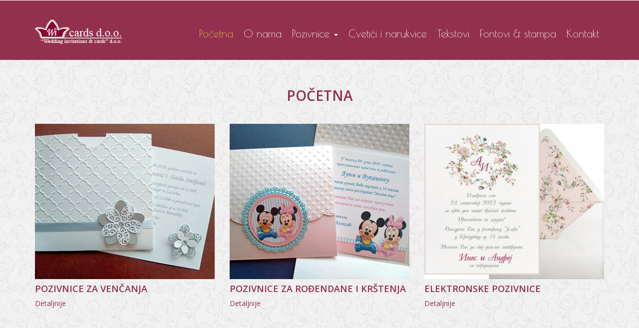

--- FILE ---
content_type: text/html; charset=UTF-8
request_url: http://www.pozivnicewicards.com/
body_size: 12821
content:
<!DOCTYPE HTML>
<html>
<head>

<title>Početna - Pozivnice Wicards</title>
<meta name="keywords" content="Pozivnice Wicards, Wicards, pozivnice za venčanja, cvetići i narukvice za kićenje, poslovne novogodišnje čestitke, novogodišnje čestitke, pozivnice, pozivnice za rodjendane, pozivnice za krstenja">
<meta name="description" content="Wicards d.o.o. Vam desetu godinu za redom predstavlja nove kolekcije pozivnica za venčanja, cvetića i narukvica za kićenje i poslovnih novogodišnjih čestitki.">
<link href="https://www.pozivnicewicards.com/templates/pozivnicewicards-intro/css/bootstrap.css" rel="stylesheet" type="text/css" media="all">
<link href="https://www.pozivnicewicards.com/templates/pozivnicewicards-intro/css/style.css" rel="stylesheet" type="text/css" media="all" />
<meta name="viewport" content="width=device-width, initial-scale=1">
<meta http-equiv="Content-Type" content="text/html; charset=utf-8" />

<link href='http://fonts.googleapis.com/css?family=Poiret+One' rel='stylesheet' type='text/css'>
<link href='http://fonts.googleapis.com/css?family=Open+Sans:300italic,400italic,600italic,700italic,800italic,400,300,600,700,800' rel='stylesheet' type='text/css'>
<script src="https://code.jquery.com/jquery-2.2.0.js"></script>
 <!---- start-smoth-scrolling---->
<script type="text/javascript" src="https://www.pozivnicewicards.com/templates/pozivnicewicards-intro/js/move-top.js"></script>
<script type="text/javascript" src="https://www.pozivnicewicards.com/templates/pozivnicewicards-intro/js/easing.js"></script>
 <script type="text/javascript">
		jQuery(document).ready(function($) {
			$(".scroll").click(function(event){		
				event.preventDefault();
				$('html,body').animate({scrollTop:$(this.hash).offset().top},1200);
			});
		});
	</script>
    <script type="application/x-javascript"> addEventListener("load", function() { setTimeout(hideURLbar, 0); }, false); function hideURLbar(){ window.scrollTo(0,1); } </script>
<!---End-smoth-scrolling---->
<link rel="stylesheet" href="https://www.pozivnicewicards.com/templates/pozivnicewicards-intro/css/swipebox.css">
			<script src="https://www.pozivnicewicards.com/templates/pozivnicewicards-intro/js/jquery.swipebox.min.js"></script> 
			    <script type="text/javascript">
					jQuery(function($) {
						$(".swipebox").swipebox();
					});
				</script>


<link rel="apple-touch-icon" sizes="57x57" href="https://www.pozivnicewicards.com/templates/pozivnicewicards-intro/favicons/apple-touch-icon-57x57.png">
<link rel="apple-touch-icon" sizes="60x60" href="https://www.pozivnicewicards.com/templates/pozivnicewicards-intro/favicons/apple-touch-icon-60x60.png">
<link rel="apple-touch-icon" sizes="72x72" href="https://www.pozivnicewicards.com/templates/pozivnicewicards-intro/favicons/apple-touch-icon-72x72.png">
<link rel="apple-touch-icon" sizes="76x76" href="https://www.pozivnicewicards.com/templates/pozivnicewicards-intro/favicons/apple-touch-icon-76x76.png">
<link rel="apple-touch-icon" sizes="114x114" href="https://www.pozivnicewicards.com/templates/pozivnicewicards-intro/favicons/apple-touch-icon-114x114.png">
<link rel="apple-touch-icon" sizes="120x120" href="https://www.pozivnicewicards.com/templates/pozivnicewicards-intro/favicons/apple-touch-icon-120x120.png">
<link rel="apple-touch-icon" sizes="144x144" href="https://www.pozivnicewicards.com/templates/pozivnicewicards-intro/favicons/apple-touch-icon-144x144.png">
<link rel="apple-touch-icon" sizes="152x152" href="https://www.pozivnicewicards.com/templates/pozivnicewicards-intro/favicons/apple-touch-icon-152x152.png">
<link rel="apple-touch-icon" sizes="180x180" href="https://www.pozivnicewicards.com/templates/pozivnicewicards-intro/favicons/apple-touch-icon-180x180.png">
<link rel="icon" type="image/png" href="https://www.pozivnicewicards.com/templates/pozivnicewicards-intro/favicons/favicon-32x32.png" sizes="32x32">
<link rel="icon" type="image/png" href="https://www.pozivnicewicards.com/templates/pozivnicewicards-intro/favicons/android-chrome-192x192.png" sizes="192x192">
<link rel="icon" type="image/png" href="https://www.pozivnicewicards.com/templates/pozivnicewicards-intro/favicons/favicon-96x96.png" sizes="96x96">
<link rel="icon" type="image/png" href="https://www.pozivnicewicards.com/templates/pozivnicewicards-intro/favicons/favicon-16x16.png" sizes="16x16">
<link rel="manifest" href="https://www.pozivnicewicards.com/templates/pozivnicewicards-intro/favicons/manifest.json">
<meta name="msapplication-TileColor" content="#da532c">
<meta name="msapplication-TileImage" content="https://www.pozivnicewicards.com/templates/pozivnicewicards-intro/favicons/mstile-144x144.png">
<meta name="theme-color" content="#ffffff">




<link rel="stylesheet" href="https://www.pozivnicewicards.com/lightbox/css/lightbox.css" type="text/css" media="screen" />
<link rel="stylesheet" href="./lightbox/js/fancybox/jquery.fancybox.css" type="text/css" media="screen" />

</head>
<body>

   <div class="header" id="home">
   	<div class="container">
   		<div class="header-top">
		<div class="logo">
   			<a href="https://www.pozivnicewicards.com/index.php"><img src="https://www.pozivnicewicards.com/templates/pozivnicewicards-intro/images/logo.png" width="221" height="49"></a>
   		</div>
   		<div class="top-menu">
		<span class="menu"><img src="https://www.pozivnicewicards.com/templates/pozivnicewicards-intro/images/nav.png" alt=""/> </span>

    <ul class="nav navbar-nav"><li class="active ">
	<a href="https://www.pozivnicewicards.com">Početna</a></li><li class=" ">
	<a href="https://www.pozivnicewicards.com/o-nama.php">O nama</a></li><li class=" dropdown">
	<a href="https://www.pozivnicewicards.com/pozivnice.php" class="dropdown-toggle disable" >Pozivnice <b class="caret"></b></a><ul class="dropdown-menu"><li class=" ">
	<a href="https://www.pozivnicewicards.com/pozivnice/pozivnice-za-vencanje.php">Pozivnice za venčanje</a></li><li class=" ">
	<a href="https://www.pozivnicewicards.com/pozivnice/pozivnice-za-rodendane-i-krstenja.php">Pozivnice za rođendane i krštenja</a></li><li class=" ">
	<a href="https://www.pozivnicewicards.com/pozivnice/elektronske-pozivnice.php">Elektronske pozivnice</a></li></ul></li><li class=" ">
	<a href="https://www.pozivnicewicards.com/cvetici-i-narukvice.php">Cvetići i narukvice</a></li><li class=" ">
	<a href="https://www.pozivnicewicards.com/tekstovi.php">Tekstovi</a></li><li class=" ">
	<a href="https://www.pozivnicewicards.com/fontovi-stampa.php">Fontovi &amp; stampa</a></li><li class=" ">
	<a href="https://www.pozivnicewicards.com/kontakt.php">Kontakt</a></li></ul>    
     <!-- script for menu -->
				
		 <script>

		 $(function() {
		 $("span.menu").on("click", function(e){
			 e.preventDefault();
			 // console.log("@");
			 $("ul.nav.navbar-nav").slideToggle("slow" , function(){
			 });
		 });
		 });
		 </script>
<script>
	$(document).ready(function() {
   $(".dropdown a.dropdown-toggle.disable").click(function() {
     return false;
   });
});</script>
					<!-- //script for menu -->

	</div>
	<div class="clearfix"></div>
</div>
   </div>
   	</div>
    
	<!--<div class="gallery-section">
	  <div class="gallery-grids">
	  <div class="col-md-3 gallery-grid">
	  <img src="https://www.pozivnicewicards.com/templates/pozivnicewicards-intro/images/img1.jpg" class="img-responsive" alt="" />
	  </div>
	   <div class="col-md-6 gallery-grid1">
	   <div class="gallery">
	   <div class="gallery1">
	  <img src="https://www.pozivnicewicards.com/templates/pozivnicewicards-intro/images/img2.jpg" class="img-responsive" alt="" />
	  </div>
	   <div class="gallery2">
	  <img src="https://www.pozivnicewicards.com/templates/pozivnicewicards-intro/images/img3.jpg" class="img-responsive" alt="" />
	  </div>
	  <div class="clearfix"></div>
	  </div>
	   <img src="https://www.pozivnicewicards.com/templates/pozivnicewicards-intro/images/img5.jpg" class="img-responsive" alt="" />
	  </div>
	  <div class="col-md-3 gallery-grid2">
	  <div class="gallery3">
	  	   <img src="https://www.pozivnicewicards.com/templates/pozivnicewicards-intro/images/img4.jpg" class="img-responsive" alt="" />
	  </div>
	  <div class="gallery4">
	  	   <img src="https://www.pozivnicewicards.com/templates/pozivnicewicards-intro/images/img6.jpg" class="img-responsive" alt="" />
	  </div>
	    <div class="clearfix"></div>
	   </div>
	   <div class="clearfix"></div>
					</div>
					</div>-->
                    
					<div class="content">
						
						
				<div class="services-section">
						<div class="container">
						
						<h3><a href="">Početna</a></h3>

						
<a class="section_anchor" id="wb_1" ></a>
<div class="row">
<div class="col-md-4 service-grid"><a href="https://www.pozivnicewicards.com/pozivnice/pozivnice-za-vencanje.php"><img src="https://www.pozivnicewicards.com/media/home-poz-za-ven.jpg" class="img-responsive" width="370" height="320" alt="" /></a>
<h5>POZIVNICE ZA VENČANJA</h5>
<a href="https://www.pozivnicewicards.com/pozivnice/pozivnice-za-vencanje.php"><span class="button"> Detaljnije</span></a></div>
<div class="col-md-4 service-grid"><a href="https://www.pozivnicewicards.com/pozivnice/pozivnice-za-rodendane-i-krstenja.php"><img src="https://www.pozivnicewicards.com/media/home-poz-za-krstenja.jpg" class="img-responsive" width="370" height="320" alt="" /></a>
<h5>POZIVNICE ZA ROĐENDANE I KR&Scaron;TENJA</h5>
<a href="https://www.pozivnicewicards.com/pozivnice/pozivnice-za-rodendane-i-krstenja.php"><span class="button"> Detaljnije</span></a></div>
<div class="col-md-4 service-grid"><a href="https://www.pozivnicewicards.com/pozivnice/elektronske-pozivnice.php"><img src="https://www.pozivnicewicards.com/media/priprema-40-primer-elektronskih-t.jpg" class="img-responsive" width="370" height="320" alt="" /></a>
<h5>ELEKTRONSKE POZIVNICE</h5>
<a href="https://www.pozivnicewicards.com/pozivnice/elektronske-pozivnice.php"><span class="button"> Detaljnije</span></a></div>
<div class="clearfix">&nbsp;</div>
</div>
<p>&nbsp;</p>
<p>&nbsp;</p>						
						
						</div>
						</div>
			
				</div>
                
                <div class="sonjoe">
						<div class="container">
						<div class="col-md-8 sonjoe-grid">
						<div class="sonjoe1">
						<div class="son1">
						<img src="https://www.pozivnicewicards.com/templates/pozivnicewicards-intro/images/img7.png" class="img-responsive" alt="" />
						</div>
						<div class="son2">
						<h3>Čestitke Wicards</h3>
						<p>Wicards d.o.o. Vam pune dve decenije predstavlja nove kolekcije poslovnih novogodišnjih čestitki. Uz već tradicionalne novogodišnje čestitke u   ponudi su i stoni kalendari - čestitke, praktičan poklon za Vaše   saradnike, kao i poslovne elektronske čestitke, čijim slanjem klijentima   možete čestitati predstojeće praznike uz uštedu vremena i novca.</p>
						</div>
						<div class="clearfix"></div>
						</div>
						</div>
						<div class="col-md-4 sonjoe-grid1">
						<a href="http://www.cestitkewicards.com/" target="_blank">Više na sajtu</a>
						</div>
						</div>
						</div>
                        
				<div class="footer-section">
					<div class="container">
						<div class="footer-top">
                        
					<p> Copyright &copy;2015  All rights  Reserved Pozivnice Wicards|Design by<a href="http://www.normareclamare.com/" target="target_blank">NormaReclamare</a></p>
                    <p> Mobilni / Viber: +381 69 310 77 47; E-mail: ngcestitke@gmail.com</p>
					<p> <a href="https://www.facebook.com/wicards.pozivnice/?fref=ts" target="_blank">
<img width="25" height="25" align="absMiddle" src="https://www.pozivnicewicards.com/templates/pozivnicewicards-intro/images/facebook.png" alt="">
 Pratite nas i na Facebook-u</a></p>
                    </div>
					<script type="text/javascript">
						$(document).ready(function() {
							/*
							var defaults = {
					  			containerID: 'toTop', // fading element id
								containerHoverID: 'toTopHover', // fading element hover id
								scrollSpeed: 1200,
								easingType: 'linear' 
					 		};
							*/
							
							$().UItoTop({ easingType: 'easeOutQuart' });
							
						});
					</script>
				<a href="#" id="toTop" style="display: block;"> <span id="toTopHover" style="opacity: 1;"> </span></a>


					</div>
					</div>

						

<!--//////////////////////////////////////////////////////////////////// 



<script src="./lightbox/js/fancybox/jquery.fancybox.js" type="text/javascript"></script>
<script type="text/javascript">
$(document).ready(function() {
$.fancybox(
{
autoDimensions : false,
href : './reklama.jpg',
width : '630',
height : '646',
transitionIn : "none",
transitionOut : "none",
}
);
});
</script>
<!--////////////////////////////////////////////////////// -->


   	
	
</body>
</html>

--- FILE ---
content_type: text/css
request_url: https://www.pozivnicewicards.com/templates/pozivnicewicards-intro/css/style.css
body_size: 4427
content:
/*--

Author: W3layouts

Author URL: http://w3layouts.com

License: Creative Commons Attribution 3.0 Unported

License URL: http://creativecommons.org/licenses/by/3.0/

--*/
table.mpform-maintable tr {border:0 !important}
body a{

    transition:0.5s all;

	-webkit-transition:0.5s all;

	-moz-transition:0.5s all;

	-o-transition:0.5s all;

	-ms-transition:0.5s all;

}

input[type="button"]{

	transition:0.5s all;

	-webkit-transition:0.5s all;

	-moz-transition:0.5s all;

	-o-transition:0.5s all;

	-ms-transition:0.5s all;

}



h1,h2,h3,h4,h5,h6{

	padding:0 0;

	margin:0 0;

}

p{

	padding:0 0;

	margin:0 0;

}

ul{

	padding:0 0;

	margin:0 0;	

}

body{

	padding:0 0;

	margin:0 0; 

	font-family: 'Open Sans', sans-serif;

  

}

.header {

  background: #94304f;

    padding: 1em 0;

}

.header-top{

padding: 1em 0;

}

.logo {

  float: left;

}

.logo a {

  font-size: 3em;

  text-transform: capitalize;

  color: #fff;

  text-decoration: none;

    font-weight: 600;

	 font-family: 'Poiret One', cursive;

}

span.menu {

  display: none;

}

.top-menu {

  float: right;

  padding-top: 1em;

}

.top-menu ul li {

  display:inline-table;

}

.top-menu ul li a {

  font-size: 1.5em;

  margin: 0 0.5em;

  text-decoration: none;

  color: #fff;

   font-family: 'Poiret One', cursive;
 background: none !important;
 padding: 15px 0 !important;
}
.top-menu ul li a:hover {

  color: #E5CE56;

}
.top-menu ul li.dropdown:hover > .dropdown-menu {
	display:block;
}

.top-menu ul li a.active {

  color: #E5CE56;

}

.gallery-grid {

  padding: 0;

}

.gallery1 {

  float: left;

  width: 50%;

}

.gallery2 {

  float: left;

  width: 50%;

}

.gallery-grid1 {

  padding: 0;

}

.gallery img {

  width: 100%;

}

.gallery-grid2 {

  padding: 0;

}

.gallery-grid1 img {

  width: 100%;

}

.gallery-grid img {

  width: 100%;

}

.gallery-grid2 img {

  width: 100%;

}

.sonjoe {

  padding: 2em 0;

}

.son1 {

  float: left;

  width: 28%;

  margin-right: 1%;

}

.son1 img {

  webkit-border-radius: 7px;

  -moz-border-radius: 7px;

  -ms-border-radius: 7px;

  -o-border-radius: 7px;

  border-radius: 5px;

  padding-right: 10px;
}

.son2 {

  float: left;

  width: 71%;

  margin-top: 1.5em;

}

.son2 h3 {

  font-size: 1.5em;

  text-transform: uppercase;

  font-weight: 600;

  margin-bottom: 0.5em;

}

.son2 p {

  font-size: 1em;

  color: #555;

}

.sonjoe-grid {

  border-right: 1px solid#999;

}

.sonjoe-grid1 {

  text-align: center;

  padding-top: 3em;

}

.sonjoe-grid1 a {

  background: #ffb449;

  text-decoration: none;

  padding: 0.5em 1em;

  font-size: 1.5em;

  font-weight: 600;

  color: #fff;

  border-radius: 7px;

  -webkit-border-radius: 7px;

  -moz-border-radius: 7px;

  -ms-border-radius: 7px;

  -o-border-radius: 7px;

  border-bottom: 2px solid #8E580C;

}

.sonjoe-grid1 a:hover {

  background: #94304f;

}

.pictures-section {

  text-align: center;

  padding:4em 0;

    background: url(../images/footer-bg.jpg);

}

.pic-grid img {

  width: 100%;

    border-radius: 5px;

	webkit-border-radius: 5px;

  -moz-border-radius: 5px;

  -ms-border-radius: 5px;

  -o-border-radius: 5px;

}

.pictures-section h4 {

  width: 15%;

  margin: 0 auto 2em;

  background: #fff;

  padding: 0.5em 1em;

  color: #999;

    font-size: 1.5em;

  border-radius: 4px;

  -webkit-border-radius: 4px;

  -moz-border-radius: 4px;

  -ms-border-radius: 4px;

  -o-border-radius: 4px;

}

.pic-grid img:hover {

  opacity: 0.4;

  cursor: pointer;

}

.pic-grid2 {

  margin-top: 2em;

}

.pict-section {

  text-align: center;

   background: url(../images/footer-bg.jpg);

  padding: 0 0 4em;

}

.pict-section h4 {

  width: 18%;

  margin: 0 auto 2em;

  background: #fff;

  padding: 0.5em 1em;

  color: #999;

    font-size: 1.5em;

  border-radius: 4px;

  -webkit-border-radius: 4px;

  -moz-border-radius: 4px;

  -ms-border-radius: 4px;

  -o-border-radius: 4px;

}

.google-map iframe {

  width: 100%;

  height: 500px;

  border:none;

}

.footer-section{

	padding: 3em 0;

	text-align: center;

	background: #eee;

}

.footer-top p {

  font-size: 15px;

  color: #555;

  font-weight: 400;

}

.footer-top a {

	font-size: 15px;

	color: #dd035b;

	font-weight: 400;

	

}

.footer-top a:hover {

	color: #000;

}

.footer-top p a {

	margin: 0 6px 0 6px;

}

#toTop {

	display: none;

	text-decoration: none;

	position: fixed;

	bottom: 10px;

	right: 10px;

	overflow: hidden;

	width: 48px;

	height: 48px;

	border: none;

	text-indent: 100%;

	background: url("../images/to-top2.png") no-repeat 0px 0px;

}

/**about**/

.about.us {

  text-align: center;

  padding: 4em 0;

    background: url(../images/footer-bg.jpg);

}

.about.us h3 {

  font-size: 2em;

  text-transform: uppercase;

   margin-bottom: 1.5em;

  color: #94304f;

  font-weight: 600;

}

.about.us h4 {

  font-size: 1.3em;

  text-transform: uppercase;

  margin-bottom: 0.5em;

  color: #151515;

  font-weight: 700;

    text-align: left;

}

.about-grid img {

  width: 100%;

}

.about.us p {

  font-size: 1.1em;

   color: #555;

  line-height:1.8em;

  text-align: left;

}

a.button {

  font-size: 1em;

  text-decoration: none;

  text-transform: uppercase;

  float: left;

  margin: 1em 0em;

  color: #000;

  font-weight:700;

}

a.button:hover {

  color: #ffb449;

}

.ouradvantage {

	padding: 2em 0 4em;

	  background: url(../images/footer-bg.jpg);

}

.ouradvantage h3{

font-size: 2em;

  text-transform: uppercase;

  margin-bottom: 1.5em;

  color: #151515;

  font-weight: 600;

  text-align: center;

}

.left-grid1 {

  float: left;

  width: 15%;

  margin-right: 5%

  

}.left-grid1 h4 {

  font-size: 3em;

  text-align: center;

  border: 1px solid;

  border-radius: 10px;

  padding: 25px 14px;

  background: #ffb449;

  color: #fff;

  border:none;

 -webkit-border-radius: 10px;

  -moz-border-radius: 10px;

  -ms-border-radius: 10px;

  -o-border-radius: 10px;

}

.advantage1:hover div.left-grid1 h4 {

color: #94304f;

  background: #fff;

    transition: 0.5s all;

}

.advantage2:hover div.left-grid1 h4 {

color: #94304f;

  background: #fff;

    transition: 0.5s all;

}

.advantage2 {

  padding: 3em 0;

}

.left-grid2 {

  float: left;

  width: 80%;

  margin-top: 1em;

}

.left-grid2 h4 {

  font-size: 1.3em;		

  color: #000;

  font-weight: 600;

  text-transform: uppercase;

  margin-bottom: 0.2em;

}

.left-grid2 p {

 	font-size: 1.1em;

  	color: #797272;

}

.ourteam {

  padding: 0 0 4em;

    background: url(../images/footer-bg.jpg);

}

.ourteam h3 {

  font-size: 2em;

  text-transform: uppercase;

  margin-bottom: 1.5em;

  color: #151515;

  font-weight: 600;

  text-align: center;

}

.team-grid h5 {

  font-size: 1.3em;

  color: #94304f;

  font-weight: 600;

  padding: 0.5em 0;

}

.team-grid p {

  font-size: 1.1em;

  color: #555;

  text-align: left;

  

}

/*------ services -----*/

.services-section {

	padding: 4em 0;

	  background: url(../images/footer-bg.jpg);

}

.services-section h3 {

  font-size: 2em;

  text-transform: uppercase;

   margin-bottom: 1.5em;

  color: #94304f;

  font-weight: 600;

    text-align: center;

}

.service-grid h5 {

  font-size: 1.3em;

  color: #94304f;

  font-weight: 600;

  padding: 0.5em 0;

  text-transform: uppercase;

}

.service-grid p {

  font-size: 1.1em;

  color: #555;

  text-align: left;

}

.service-grid a img:hover {

  opacity: 0.6;

}

.service2 {

  margin-top: 2em;

}

.service-list {

  padding: 4em 0;

    background: url(../images/footer-bg.jpg);

}

.service-list h4 {

  font-size: 2em;

  text-transform: uppercase;

  margin-bottom: 1em;

  color: #94304f;

  font-weight: 600;

  text-align: center;

}

.ser-list li {

  color: #000;

    font-size: 1.1em;

  padding: 6px 24px;

  background: url(../images/list-arrow.png) no-repeat 0px 10px;

  cursor: pointer;

  list-style-type: none;

}

.ser-list li:hover {

  color: #ffb449;

}

/*------ portfolio -----*/

.portfolio-section {

  padding: 4em 0;

    background: url(../images/footer-bg.jpg);

}

.portfolio-section  h3 {

  font-size: 2em;

  text-transform: uppercase;

  margin-bottom: 1.5em;

  color: #94304f;

  font-weight: 600;

    text-align: center;

}

.port-grid h5 {

  font-size: 1.3em;

  color: #94304f;

  font-weight: 600;

  padding: 0.5em 0;

  text-transform: uppercase;

}

.port-grid p {

  font-size: 1.1em;

  color: #555;

  text-align: left;

}

.port2 {

  padding: 2em 0;

}

.port-grid a img:hover {

  opacity: 0.6;

}

/*------ events -----*/

.events-section{

  padding: 4em 0;

    background: url(../images/footer-bg.jpg);

}

.events-section h3 {

  font-size: 2em;

  text-transform: uppercase;

  margin-bottom: 1.5em;

  color: #94304f;

  font-weight: 600;

  text-align: center;

}

.event2 {

  padding: 3em 0;

}

.event4 {

  padding: 3em 0;

}

.event-grid1 h4 {

  font-size: 1.3em;

  text-transform: uppercase;

  margin-bottom: 0.5em;

  color: #151515;

  font-weight: 700;

  text-align: left;

}

.event-grid1 a {

  text-decoration: none;

  color: #000;

}

.event-grid1 span {

  font-size: 3em;

  vertical-align: sub;

  color: #94304f;

}

.event-grid1 p {

  font-size: 1.1em;

  color: #555;

  text-align: left;

  line-height: 1.8em;

}

img.zoom-img {

	webkit-transform: scale(1, 1);

	-webkit-transition-timing-function: ease-out;

	-webkit-transition-duration: .5s;

	-moz-transform: scale(1, 1);

	-moz-transition-timing-function: ease-out;

	-moz-transition-duration: .5s;

}

img.zoom-img:hover {

	-webkit-transform: scale(1.08);

	-webkit-transition-timing-function: ease-in-out;

	-webkit-transition-duration: 750ms;

	-moz-transform: scale(1.05);

	-moz-transition-timing-function: ease-in-out;

	-moz-transition-duration: 750ms;

	overflow: hidden;

}

.single{

  padding: 4em 0;

  background: url(../images/footer-bg.jpg);

}

.single h2{

  text-align:center;

  font-size: 1.3em;

  color: #151515;

  font-weight: 700;

  text-transform: uppercase;

  margin: 0.5em 0 2em;

 }

.single-section{

	margin-top:1em;

}

.single-pic{

	text-align:center;

	margin-bottom:1em;

}

.single p{

  font-size: 1.2em;

  color: #0B0B0B;

  

}

.single-section h3 {

  color: #151515;

  font-size: 1.5em;

  margin-bottom: 0.7em;

    font-weight: 600;

 }

.single-section p {

	color:#555;

	line-height: 1.8em;

	font-size: 1.1em;

	margin-bottom: 1em;

}

.content-grid-single p{

	color: #BBA198;

	line-height: 1.8em;

	font-size: 0.95em;

	margin-top: 1em;

}

.single-pic img {

  width: 100%;

}

.content-form{

	margin-top:2em;

}

.content-form h3,.comments h3{ 

	color:#94304f;

	margin-bottom: 1em;

	text-decoration: none;

	display: block;

	font-size: 1.5em;

  text-transform: uppercase;

  font-weight: 600;

}

.content-form form input[type="text"],.content-form form textarea{

	padding: 10px 15px;

	width: 60%;

	color:#4E4F63;

	font-size: 1em;

	border: 1px solid #323352;

	background:transparent;

	outline: none;

	display: block;

	margin:10px 0;

}

.content-form form textarea{

	height:150px;

	resize:none;

}

.content-form form input[type="submit"] {

	background: #94304f;

	padding: 9px 1.3em;

	border: none;

	font-size: 1em;

	margin-bottom: 1em;

	color: #fff;

	outline: none;

	font-weight: 400;

	transition: 0.5s all;

	-webkit-transition: 0.5s all;

	-moz-transition: 0.5s all;

	-o-transition: 0.5s all;

	-ms-transition: 0.5s all;

}

.content-form form input[type="submit"]:hover{

	background:#ffb449;

}

.comments{

	margin-top:2em;

}

.comment-info {

	margin-bottom:2em;

}

.comment-info h4 {

	font-size: 1em;

	color:#151515;

	margin: 0px;

	font-weight: 600;

	margin-bottom:0.5em;

}

.comment-info p {

	color:#555;

	line-height: 1.5em;

	font-size: 1.1em;

	margin-bottom:0.5em;

	

}

.comment-info h5{

	color:#555;

	font-size:0.95em;

	display:block;

	margin-bottom:1em;

	font-weight: 700;

}

.comment-info a{

	color:#000;

	background:transparent;

	padding: 0.5em 1.5em;

	text-decoration: none;

	font-size: 0.85em;

	display: inline-block;

	border: 1px solid #323352;

}

.comment-info a:hover{

	color: #fff;

	 background:#94304f;

  	border: 1px solid#94304f;

}

.comment-grid{

	margin-bottom:2.5em;

}

.comment-img {

  float: left;

  width: 8%;

  margin-right: 2%;

}

.comment-info{

  float: left;

  width: 90%;

}

.comment-img img {

  width: 100%;

}

.comt1 {

  margin: 0 4em;

}

/*------ contact -----*/

.contact {

  padding: 4em 0;

}

.contact-head{

	text-align:center;

}

.contact-head h3{

	font-size: 2em;

	color: #94304f;

	font-weight: 700;

	text-transform: uppercase;

	margin: 0;

	padding: 0.8em 0 0.4em 0;

}

.contact-head span{

	color: #777;

}

.contact-map iframe{

	min-height:300px;

	width:100%;

	border:none;

	margin:1.5em 0 1em;

}

.contact-form-row{

	margin-bottom:3em;

}

.contact-form-row div{

	width: 32.6%;

	float: left;

	margin-right: 1%;

} 

.contact-form-row div span,.contact-form-row2  span{

	font-size:1.2em;

	color:#94304f;

	font-weight:700;

	text-transform:uppercase;

	display:block;

	padding:0 0 0.5em;

}

.contact-form-row div input[type="text"]{

	width:100%;

	padding:1em;	

	border:1px solid #EEE;

	-webkit-appearance:none;

	outline:none;

	color:#777;

	transition:border-color 0.4s;

	-webkit-transition:border-color 0.4s;

	-moz-transition:border-color 0.4s;

	-o-transition:border-color 0.4s;

	-ms-transition:border-color 0.4s;

}

.contact-form-row div input[type="text"]:hover,.contact-form-row2 textarea:hover{

	color:#d4a258;

	border-color:#d4a258;

}

.contact-form-row div:nth-child(3){

	margin-right:0;

}

.contact-form-row2 textarea{

	width:100%;

	padding:1em;	

	font-family: 'Droid Sans', sans-serif;

	border:1px solid #EEE;

	-webkit-appearance:none;

	outline:none;

	color:#777;

	min-height:320px;

	resize:none;

	transition:border-color 0.4s;

	-webkit-transition:border-color 0.4s;

	-moz-transition:border-color 0.4s;

	-o-transition:border-color 0.4s;

	-ms-transition:border-color 0.4s;

}

.contact-form-row2 {

	margin-top:1em;

}

.contact-form input[type="submit"]{

	display: block;

	background: #94304f;

	padding: 0.7em 3em;

	font-size:1.2em;

	text-transform: uppercase;

	color: #FFF;

	font-weight: 400;

	display: inline-block;

	margin-top: 1em;

	text-decoration: none;

	border:none;

	outline:none;

	transition:0.5s all;

	-webkit-transition:0.5s all;

	-moz-transition:0.5s all;

	-o-transition:0.5s all;

	-ms-transition:0.5s all;

}

.contact-form input[type="submit"]:hover{

	background: #ffb449;

}

/*------ end contact -----*/


.highslide img {
    margin: 0 auto;
    min-height: 147px;
    overflow: hidden;
    width: 100%;
    max-height: 220px;
    overflow: hidden;
}

h4{font-size: 22px;
font-weight: bold;
text-transform: uppercase;
padding: 10px 0 !important;
color: #94304f;}
/*-- responsive-design --*/

@media only screen and (max-width:1024px) {

.top-menu {

	padding-top: 1em;

}

.son2 h3 {

  font-size: 1.2em;

}

.sonjoe-grid1 {



  padding-top: 4em;

}

.sonjoe-grid1 a {

 font-size: 1.3em;

 }

.pictures-section h4 {

  width: 17%;

  font-size: 1.3em;

  }

.pict-section h4 {

 width: 18%;

 font-size: 1.3em;

 }

 .footer-top p {

  font-size: 15px;

 }

 .footer-top a {

  font-size: 17px;

  }

  .about.us h3 {

  font-size: 1.7em;

  }

  .about.us h4 {

  font-size: 1.152em;

  }

  .about.us p {

  font-size: 1em;

  }

  .ouradvantage h3 {

  font-size: 1.7em;

  }

  .left-grid2 h4 {

  font-size: 1.2em;

  }

  .left-grid1 h4 {

  font-size: 2.5em;

  }

  .left-grid2 h4 {

  font-size: 1.1em;

  }

  .left-grid2 p {

  font-size: 1em;

  }

  .ourteam h3 {

  font-size: 1.7em;

  }

  .team-grid h5 {

  font-size: 1.2em;

  }

  .team-grid p {

  font-size: 1em;

  }

 .services-section h3 {

  font-size: 1.7em;

  }

  .service-grid h5 {

  font-size: 1.2em;

  }

  .service-grid p {

  font-size: 1em;

  }

  .service-list h4 {

  font-size: 1.7em;

  }

  .ser-list li {

  color: #000;

  font-size: 1em;

  }

  .portfolio-section h3 {

  font-size: 1.7em;

  }

  .events-section h3 {

  font-size: 1.7em;

  }

 .event-grid1 span {

  font-size: 2.5em;

  }

  .event-grid1 h4 {

  font-size: 1.2em;

  }

  .event-grid1 p {

  font-size: 1em;

  }

  .single-section h3 {

  font-size: 1.3em;

 }

 .single-section p {

  font-size: 1em;

  }

  .comment-info p {

   font-size: 1em;

  }

 .content-form h3, .comments h3 {

  font-size: 1.3em;

  }

  .contact-head h3 {

  font-size: 1.7em;

  }

  .contact-form-row div span, .contact-form-row2 span {

  font-size: 1.05em;

  }

  .contact-form input[type="submit"] {

   font-size: 1.1em;

  }

}

@media only screen and (max-width: 768px) {  

span.menu {
height:20px;
display: block;

 cursor: pointer;

}

.top-menu {

float: right;

width: 5%;

text-align:right;

margin-top: -0.1em;

}

.top-menu  ul{

display:none;

}

.top-menu  ul li {

font-size: 14px;

display:block;

	}

.top-menu ul li{

display:block;

float:none;

margin: 0em;

border-bottom: none;

border-right:none;

}

.top-menu ul li {

padding:10px 0 ;

}

.top-menu  ul{

  margin: 29px 0 0 0;

  z-index: 999;

  position: absolute;

  width: 100%;

  background: #96435D;

  text-align: center;

  left: 0;

}

.top-menu ul li a {

display: block;

font-size: 1.2em;

margin: 0.05em 0.2em;

}

.header {

  padding: 0 0 0.7em;

}

.header-top {

  padding: 1em 0 0.5em;

}

.logo a {

 font-size: 2.5em;

}



.gallery-grid {

  float: left;

  width: 25%;

}

.gallery-grid1 {

  float: left;

  width: 50%;

}

.gallery-grid2 {

  float: left;

  width: 25%;

}

.sonjoe-grid {

  float: left;

  width: 70%;

}

.son2 h3 {

  font-size: 1.1em;

}

.son1 {

  float: left;

  width: 23%;

  margin-right: 4%;

}

.son2 {

  float: left;

  width: 73%;

  margin-top: 1.5em;

}

.sonjoe-grid1 {

  float: left;

  width: 30%;

}

.sonjoe-grid1 {

  padding-top: 3em;

}

.sonjoe-grid1 a {

  font-size: 1.1em;

}

.pictures-section h4 {

  width: 19%;

  font-size: 1.2em;

}

.pic-grid {

  float: left;

  width: 25%;

  }

.pict-section h4 {

  width: 23%;

  font-size: 1.2em;

}

.google-map iframe {

  width: 100%;

  height: 370px;

 }

 .about.us {

  text-align: center;

  padding: 3em 0;

}

.about.us h3 {

  font-size: 1.4em;

}



.about-grid {

  float: left;

  width: 40%;

}

.about-grid1 {

  float: left;

  width: 60%;

}

.about.us h4 {

  font-size: 1em;

}

.about.us p {

  font-size: 0.95em;

}

.ouradvantage h3 {

  font-size: 1.4em;

}

.advantage-leftgrid {

  float: left;

  width: 50%;

}

.advantage-rightgrid {

  float: left;

  width: 50%;

}

.left-grid1 h4 {

  font-size: 2em;

  padding: 18px 9px;

}

.left-grid2 h4 {

  font-size: 1em;

}

.left-grid2 p {

  font-size: 0.95em;

}

.left-grid2 {

   margin-top: 0em;

}

.ourteam h3 {

  font-size: 1.4em;

}

.team-grid {

  float: left;

  width: 33.3%;

}

.team-grid h5 {

  font-size: 1.1em;

}

.team-grid p {

  font-size: 0.95em;

}

.service-grid {

  float: left;

  width: 33.3%;

}

.services-section {

  padding: 3em 0;

}

.services-section h3 {

  font-size: 1.4em;

}

.service-grid h5 {

  font-size: 1.1em;

}

.service-grid p {

  font-size: 0.95em;

}

a.button {

  font-size: 1em;

  }

.service-list h4 {

  font-size: 1.3em;

}

.ser-list {

  float: left;

  width: 33.3%;

}

.ser-list li {

  color: #000;

  font-size: 0.95em;

}

.port-grid {

  float: left;

  width: 33.3%;

}

.portfolio-section h3 {

  font-size: 1.4em;

}

.portfolio-section {

  padding: 3em 0;

}

.events-section {

  padding: 3em 0;

}

.events-section h3 {

  font-size: 1.4em;

}

.event-grid {

  float: left;

  width: 33%;

}

.event-grid1 {

  float: left;

  width: 67%;

}

.event-grid1 span {

  font-size: 2em;

}

.event-grid1 h4 {

  font-size: 1.035em;

}

.event-grid1 p {

  font-size: 0.95em;

}

.single h2 {

   font-size: 1.05em;

 }

 .single {

  padding: 3em 0;

}

.single-section p {

  font-size: 0.95em;

}

.comment-info p {

  font-size: 0.95em;

 }

.comt1 {

  margin: 0 2em;

}

.contact-head h3 {

  font-size: 1.4em;

}

.contact {

  padding: 3em 0;

}

.contact-map iframe {

  min-height: 260px;

 }

.contact-form-row div span, .contact-form-row2 span {

  font-size: 1em;

}

.contact-form input[type="submit"] {

  font-size: 1.05em;

  padding: 0.7em 2em;

}

@media only screen and (max-width: 736px){

.header-top {

  padding: 1em 0 0.5em;

  }

.pictures-section h4 {

  width: 20%;

}

.pict-section h4 {

  width: 24%;

}

}

@media only screen and (max-width: 667px){

.header-top {

  padding: 1em 0 0.5em;

}

.pictures-section h4 {

  width: 23%;

  }

.pict-section h4 {

  width: 26%;

}

}

@media only screen and (max-width: 640px){

.logo a {

  font-size: 2em;

}

.header {

  padding: 0.5em 0 1.5em;

}

.top-menu {

  padding-top: 0.8em;

}

.top-menu ul {

  margin: 33px 0;

 }

.top-menu ul li a {

  display: block;

  font-size: 1.15em;

  }

.son2 {

  float: left;

  width: 73%;

  margin-top: 0.5em;

}

.pictures-section {

  text-align: center;

  padding: 3em 0;

  }

.pictures-section h4 {

  width: 21%;

  font-size: 1.05em;

}

.son2 h3 {

  font-size: 1em;

}

.son2 p {

  font-size: 0.95em;

 }

 .sonjoe-grid1 {

  padding-top: 2.5em;

}

.pict-section h4 {

  width: 24%;

  font-size: 1.05em;

}

.google-map {

  padding: 2em 0 0;

  background: #d6d6d6;

}

.google-map iframe {

  width: 100%;

  height: 300px;

}

.about.us h3 {

  font-size: 1.3em;

}

.about.us h4 {

  font-size: 0.99em;

}

.ouradvantage h3 {

  font-size: 1.3em;

}

.left-grid1 h4 {

  font-size: 1.5em;

  padding: 15px 9px;

}

.left-grid2 h4 {

  font-size: 0.99em;

}

.ourteam h3 {

  font-size: 1.3em;

}

.team-grid h5 {

  font-size: 1em;

}

.ouradvantage {

  padding: 1em 0 3em;

}

.services-section h3 {

  font-size: 1.3em;

}

.service-grid h5 {

  font-size: 1em;

}

a.button {

  font-size: 0.95em;

}

.service-list {

  padding: 0em 0 3em;

}

.ser-list li {

 padding: 6px 15px;

}

.portfolio-section h3 {

  font-size: 1.3em;

}

.contact-head h3 {

  font-size: 1.3em;

}

.events-section h3 {

  font-size: 1.3em;

}

.event-grid1 h4 {

  font-size: 0.99em;

}

.event-grid {

  float: left;

  width: 40%;

}

.event-grid1 {

  float: left;

  width: 60%;

}

.single h2 {

  font-size: 0.99em;

}

.single-section h3 {

  font-size: 1.15em;

}

.content-form form input[type="text"], .content-form form textarea {

    width: 100%;

  }

.comment-info h4 {

  font-size: 0.95em;

} 

.content-form h3, .comments h3 {

  font-size: 1.15em;

}

.contact-form-row2 textarea {

 min-height: 240px;

}

}

@media only screen and (max-width: 600px){

.sonjoe-grid1 a {

  font-size: 0.95em;

}

.pictures-section h4 {

  width: 22%;

}

.pict-section h4 {

  width: 26%;

  }

  }

@media only screen and (max-width: 568px){

.sonjoe-grid1 a {

  font-size: 1em;

  padding: 0.5em 0.6em;

}

.pictures-section h4 {

  width: 24%;

}

.pict-section h4 {

  width: 27%;

  }

  }

@media only screen and (max-width: 480px){

.header {

  padding: 0.5em 0 1em;

}

.logo a {

  font-size: 1.8em;

}

.top-menu {

  padding-top: 0.5em;

}

.top-menu {

  width: 6%;

  }

.top-menu ul {

  margin: 25px 0;

}

.header-top {

  padding: 1em 0 0.5em;

}

.sonjoe-grid {

  float: none;

  width: 100%;

  border: none;

}

.son2 h3 {

  font-size: 1em;

}

.sonjoe-grid1 {

  float: none;

  width: 100%;

}

.sonjoe-grid1 a {

  font-size: 0.9em;

}

.pictures-section h4 {

  width: 27%;

  font-size: 0.99em;

}

.pic-grid {

  float: left;

  width: 50%;

  margin-top: 2em;

}

.pic-grid2 {

  margin-top: 0;

}

.pict-section h4 {

  width: 31%;

  font-size: 0.99em;

}

.pict-section {

   padding: 0 0 1em;

}

.footer-top p {

  font-size: 13px;

}

.footer-top a {

  font-size: 14px;

}

.about.us h3 {

  font-size: 1.2em;

}

.about-grid {

  float: none;

  width: 100%;

  padding: 0;

}

.about-grid1 {

  width: 100%;

  float: none;

  margin-top: 1em;

}

.about.us h4 {

  font-size: 0.95em;

}

.ouradvantage {

  padding: 0em 0 3em;

}

.ouradvantage h3 {

  font-size: 1.2em;

}

.advantage-leftgrid {

  float: none;

  width: 100%;

}

.advantage-rightgrid {

  float: none;

  width: 100%;

  margin-top:1em;

  }

.left-grid2 h4 {

  font-size: 0.95em;

}

.advantage2 {

  padding: 1.5em 0;

}

.ourteam h3 {

  font-size: 1.2em;

    margin-bottom: 0;

}

.team-grid h5 {

  font-size: 0.95em;

}

.team-grid img {

  width: 100%;

}

.team-grid {

  float: none;

  width: 100%;

  margin-top: 1.5em;

}

.services-section h3 {

  font-size: 1.2em;

}

.service-grid {

  float:left;

  width: 100%;

}

.service-grid img {

  width: 100%;

}

.service-grid h5 {

  font-size: 0.95em;

}

.service-list h4 {

  font-size: 1.2em;

    margin-bottom: 0;

}

.ser-list {

  float: left;

  width: 100%;

  margin-top: 1em;

}

.portfolio-section h3 {

  font-size: 1.2em;

  margin-bottom: 0em;

}

.port-grid {

  float: none;

  width: 100%;

  margin-top: 1.5em;

}

.port-grid img {

  width: 100%;

}

.event-grid {

  float: none;

  width: 100%;

}

.event-grid img {

  width: 100%;

}

.events-section h3 {

  font-size: 1.2em;

}

.event-grid1 h4 {

  font-size: 0.95em;

}

.event-grid1 {

  width: 100%;

  float: none;

  margin-top: 1em;

}

.events-section h3 {

  font-size: 1.05em;

}

.events-section {

  padding: 2em 0;

}

.event-grid1 h4 {

  font-size: 0.9em;

}

.event-grid1 span {

  font-size: 1.5em;

}

.single {

  padding: 2em 0;

}

.single h2 {

  font-size: 0.9em;

}

.single-section h3 {

  font-size: 0.99em;

 }

 .comment-info h4 {

  font-size: 0.9em;

}

.comt1 {

  margin: 0 0em;

}

 .content-form h3, .comments h3 {

  font-size: 1em;

}

.contact-form-row div span, .contact-form-row2 span {

  font-size: 0.85em;

  margin: 0 2px;

}

.contact {

  padding: 2em 0;

}

.contact-form-row div {

	width: 100%;

	float: none;

	margin-bottom: 5%;

}

.contact-map iframe {

  min-height: 200px;

}

.contact-head h3 {

  font-size: 1.2em;

}

.contact-form-row {

  margin-bottom: 1em;

}

.contact-form-row2 textarea {

  min-height: 180px;

}

}

@media only screen and (max-width: 414px){

.pictures-section h4 {

  width: 32%;

}

.pict-section h4 {

  width: 37%;

}

}

@media only screen and (max-width: 375px){

.pictures-section h4 {

  width: 35%;

}

.pict-section h4 {

  width: 41%;

}

}

@media only screen and (max-width:320px){

.top-menu ul li a {

  display: block;

  font-size: 1em;

}

.header {

  padding: 0;

}

.header-top {

  padding: 1em 0;

}

.top-menu ul {

   margin: 18px 0;

}

.top-menu {

   width: 9%;

 }

.son1 {

  float: none;

  width: 43%;

  margin-right: 0;

}

.son1 {

   float: left;

  width: 30%;

  margin-right: 4%;

}

.son2 {

  float: left;

  width: 66%;

  margin-top: 0;

}

.sonjoe-grid {

   padding: 0;

}

.sonjoe-grid1 a {

  font-size: 0.88em;

}

.pictures-section h4 {

  width: 43%;

  font-size: 0.95em;

  margin: 0 auto 0em;

}

.pic-grid {

  float: left;

  width: 50%;

  margin-top: 2em;

}

.pict-section h4 {

  width: 46%;

  font-size: 0.95em;

}

.google-map iframe {

  width: 100%;

  height: 200px;

}

.about.us {

  text-align: center;

  padding: 2em 0;

}

.about.us h3 {

  font-size: 1.4em;

}

.about.us h4 {

  font-size: 0.95em;

  line-height: 1.5em;

}

.about-grid1 {

  padding: 0;

}

.ouradvantage h3 {

  font-size: 1.2em;

}

.advantage-leftgrid {

   padding: 0;

}

.advantage-rightgrid {

   padding: 0;

}

.left-grid2 h4 {

  font-size: 0.85em;

  line-height:1.5em;

}

.left-grid1 h4 {

  font-size: 1.3em;

  padding: 10px 9px;

}

.ourteam h3 {

  font-size: 1.2em;

 }

.team-grid h5 {

  font-size: 1em;

  text-align:center;

   padding: 1em 0 0.5em;

 }

 .team-grid p {

    text-align: center;

}

.team-grid {

   padding: 0;

}

.team-grid img {

  width: 50%;

  margin: 0 auto;

}

.services-section {

  padding: 2em 0;

}

.services-section h3 {

  font-size: 1.4em;

}

.service-grid h5 {

  font-size: 1.1em;

  padding: 1em 0 0.5em;

}

.service-list h4 {

  font-size: 1.1em;

  padding: 1em 0 0.5em;

}

.service-list h4 {

  font-size: 1.05em;

  }

.service2 {

  margin-top: 1em;

}

.ser-list {

   padding: 0;

}

.ser-list li {

  padding: 6px 13px;

}

.service-grid {

 padding:0;

}

.portfolio-section h3 {

  font-size: 1.4em;

}

.portfolio-section {

  padding: 2em 0;

}

.port-grid {

  padding: 0;

}

.port2 {

  padding: 0em 0;

}

.event-grid {

   padding: 0;

}

.events-section h3 {

  font-size: 1.4em;

}

.event2 {

  padding: 1em 0;

}

.event4 {

  padding: 1em 0;

}

.event-grid1 {

    padding: 0;

}

.event-grid1 h4 {

  font-size: 0.95em;

    line-height: 1.8em;

}

.single h2 {

  font-size: 0.85em;

}

.contact-head h3 {

  font-size: 1.4em;

}

.content-form h3, .comments h3 {

  font-size: 0.99em;

}

.content-form form input[type="submit"] {

    font-size: 0.95em;

}

.contact-form-row {

  margin-bottom: 0em;

}

.contact-form-row2 {

  margin-top: 0em;

}

}



--- FILE ---
content_type: text/css
request_url: https://www.pozivnicewicards.com/lightbox/css/lightbox.css
body_size: 619
content:
body{ margin: 0; padding: 0; }

#lightbox{
	position: absolute;
	top: 40px;
	left: 0;
	width: 100%;
	z-index: 100;
	text-align: center;
	line-height: 0;
	}

#lightbox a img{ border: none; }

#outerImageContainer{
	position: relative;
	background-color: #fff;
	width: 250px;
	height: 250px;
	margin: 0 auto;
	}

#imageContainer{
	padding: 10px;
	}

#loading{
	position: absolute;
	top: 40%;
	left: 0%;
	height: 25%;
	width: 100%;
	text-align: center;
	line-height: 0;
	}
#hoverNav{
	position: absolute;
	top: 0;
	left: 0;
	height: 100%;
	width: 100%;
	z-index: 10;
	}
#imageContainer>#hoverNav{ left: 0;}
#hoverNav a{ outline: none;}


#prevLink, #nextLink{
	width: 49%;
	height: 100%;
	background: transparent url(../images/blank.gif) no-repeat; /* Trick IE into showing hover */
	display: block;
	}
#prevLink { left: 0; float: left; background: url(../images/prev.gif) left 100% no-repeat;}
#nextLink { right: 0; float: right; background: url(../images/next.gif) right 100% no-repeat;}
/*
#prevLink:hover, #prevLink:visited:hover { background: url(../images/prev.gif) left 100% no-repeat; }
#nextLink:hover, #nextLink:visited:hover { background: url(../images/next.gif) right 95% no-repeat; }
*/

#imageDataContainer{
	font: 10px Verdana, Helvetica, sans-serif;
	background-color: #fff;
	margin: 0 auto;
	line-height: 1.4em;
	}

#imageData{
	padding:0 10px;
	}
#imageData #imageDetails{ width: 70%; float: left; text-align: left; }
#imageData #caption{ font-weight: bold;	}
#imageData #numberDisplay{ display: block; clear: left; padding-bottom: 1.0em; }
#imageData #bottomNavClose{ width: 34px; float: right;  padding-bottom: 0.7em; }
#imageData #bottomNavZoom{ width: 34px; float: right;  padding-left:15px; padding-bottom: 0.7em; } /* Added by Bas */


#mailafriend{
/*
  margin: 0;
  padding: 0;
  display: block;
  margin-right: auto;
  margin-left: auto;
*/
  position: relative;
  top: -6px;
  font-size: 14px;
  font-weight: bold;
}
/*
  padding: 0;
  margin: 0;
  display: block;
  margin-right: auto;
  margin-left: auto;
  width: 140px;
  border: 1px red solid;
  font-size: 14px;
  font-weight: bold;
*/
#overlay{
	position: absolute;
	top: 0;
	left: 0;
	z-index: 90;
	width: 100%;
	height: 500px;
	background-color: #000;
	filter:alpha(opacity=60);
	-moz-opacity: 0.6;
	opacity: 0.6;
	}


.clearfix:after {
	content: ".";
	display: block;
	height: 0;
	clear: both;
	visibility: hidden;
	}

* html>body .clearfix {
	display: inline-block;
	width: 100%;
	}

* html .clearfix {
	/* Hides from IE-mac \*/
	height: 1%;
	/* End hide from IE-mac */
	}

